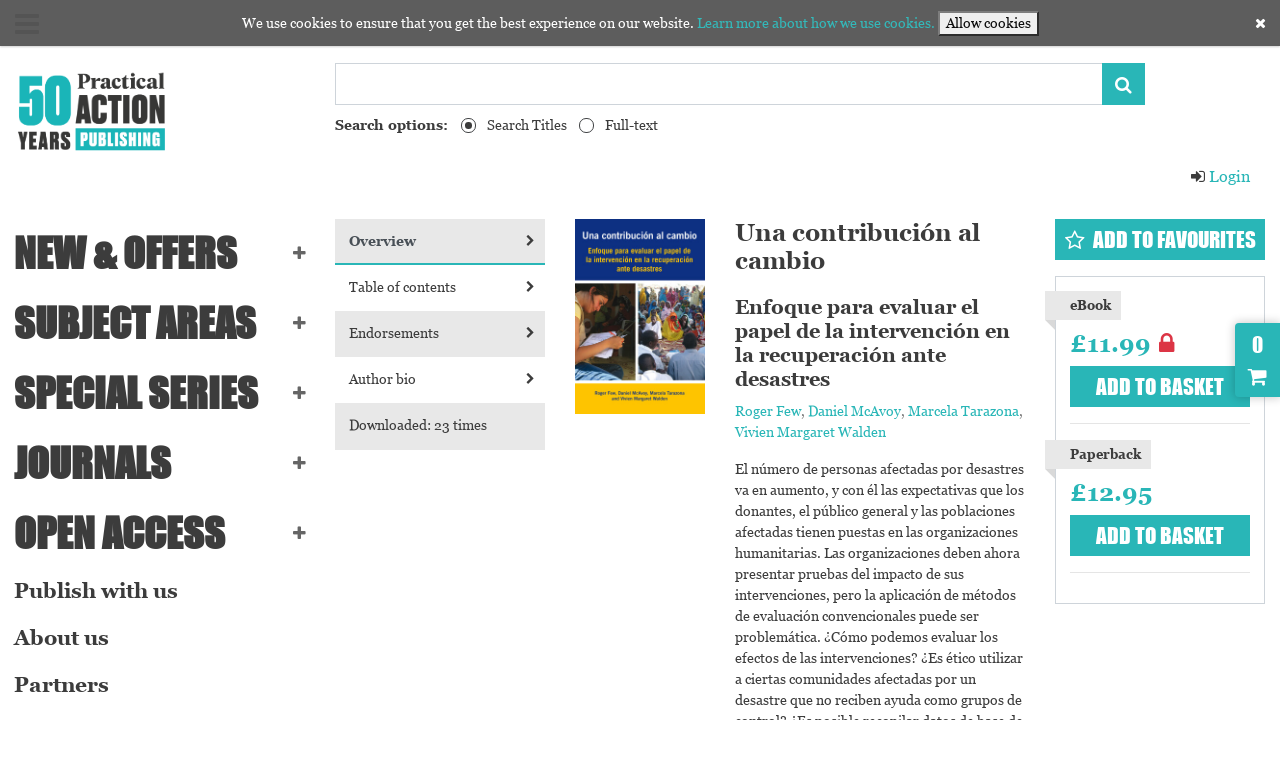

--- FILE ---
content_type: text/html; charset=UTF-8
request_url: https://practicalactionpublishing.com/book/2234/una-contribucion-al-cambio
body_size: 9583
content:
<!doctype html>
<html class="no-js" lang="">

<head>
    <meta charset="utf-8">
    <title>Una contribución al cambio</title>

    <meta name="viewport" content="width=device-width, initial-scale=1.0">
    <link rel="shortcut icon" href="https://practicalactionpublishing.com/favicon_paction.png">
    <meta name="_token" content="QsbhE4T076C7OvECybf5yYEBf3VS4qpz7nesjKW0" />
    <link rel="sitemap" href="https://practicalactionpublishing.com/sitemap.xml" type="application/xml" />
                            <meta name="citation_publisher" content="PRACTICAL ACTION PUBLISHING" />
                                <meta name="citation_title" content="Una contribución al cambio" />
                                <meta name="citation_publication_date" content="2014/01/01" />
                                <meta name="citation_online_date" content="2014/01/01" />
                                <meta name="citation_firstpage" content="1" />
                                <meta name="citation_lastpage" content="120" />
                                <meta name="citation_doi" content="10.3362/9781780448350" />
                                <meta name="citation_pdf_url" content="https://practicalactionpublishing.com/pdf/book/2234/una-contribucioacuten-al-cambio.pdf" />
                                <meta name="citation_isbn" content="9781780448350" />
                                <meta name="citation_xml_url" content="https://practicalactionpublishing.com/book/xml-file/2234" />
                                <meta name="citation_author" content="Roger Few" />
                                <meta name="citation_author" content="Daniel McAvoy" />
                                <meta name="citation_author" content="Marcela Tarazona" />
                                <meta name="citation_author" content="Vivien Margaret Walden" />
                            <style>
        em {
            background-color: #0bf2c0;
        }
    </style>
            <link rel="canonical" href="https://practicalactionpublishing.com/book/2234/una-contribucion-al-cambio">
        <link rel="stylesheet" href="https://practicalactionpublishing.com/assets_paction/bundle.css?assets_cache=20251031092530">
    <link href="https://practicalactionpublishing.com/assets_admin/plugins/bootstrap-datepicker/bootstrap-datepicker.min.css?assets_cache=20251031092530" rel="stylesheet"
          type="text/css"/>

        <!-- Google Tag Manager -->
    <script>(function(w,d,s,l,i){w[l]=w[l]||[];w[l].push({'gtm.start':
                new Date().getTime(),event:'gtm.js'});var f=d.getElementsByTagName(s)[0],
            j=d.createElement(s),dl=l!='dataLayer'?'&l='+l:'';j.async=true;j.src=
            'https://www.googletagmanager.com/gtm.js?id='+i+dl;f.parentNode.insertBefore(j,f);
        })(window,document,'script','dataLayer','GTM-W3PW9RN');
    </script>
    <!-- End Google Tag Manager -->
    
    <!-- Google tag (gtag.js) -->
    <script async src="https://www.googletagmanager.com/gtag/js?id=G-HSXG7F2WGB"></script>
    <script>
        window.dataLayer = window.dataLayer || [];
        function gtag(){dataLayer.push(arguments);}
        gtag('js', new Date());

        gtag('config', 'G-HSXG7F2WGB');
    </script>

    <script type='text/javascript' src='https://d1bxh8uas1mnw7.cloudfront.net/assets/embed.js'></script>
    <script src="https://www.google.com/recaptcha/api.js" async defer></script>
</head>

<body class="home">

<div class="header">
    
    <div class="header__left">
        <a href="#" class="burger-btn"><i class="fa fa-bars" aria-hidden="true"></i><span class="sr-only">Menu Expand</span></a>
        <a href="https://practicalactionpublishing.com" class="logo">
            <img src="https://practicalactionpublishing.com/assets_paction/images/logo.png" alt="logo">
        </a>
    </div>

    <div class="header__right">
        
        <div class="container-fluid">
            <div class="row">
                <div class="col align-self-center">
                        
                    <form action="https://practicalactionpublishing.com/search" class="form search-form">
                        <div class="input-group">
                            <label for="search-top-field" class="sr-only">Search Titles</label>
                            <input name="keywords" id="search-top-field" type="text" class="form-control" placeholder="Search..." value="" required>

                            <div class="input-group-append">
                                <button class="btn" type="submit"><i class="fa fa-search" aria-hidden="true"></i><span class="sr-only">Search</span></button>
                            </div>
                        </div>

                        <div class="form__group">
                            <h5>Search options:</h5>

                            <div class="input-group">
                                <div class="input-group-prepend">
                                    <div class="input-radio">
                                        <input id="search-title" aria-label="Search Titles" checked="checked" name="search_param" type="radio" value="title">
                                        <label for="search-title">Search Titles</label>
                                    </div>
                                </div>
                            </div>

                            <div class="input-group">
                                <div class="input-group-prepend">
                                    <div class="input-radio">
                                        <input id="search-full-text" aria-label="Full-text" name="search_param" type="radio" value="text">
                                        <label for="search-full-text">Full-text</label>
                                    </div>
                                </div>
                            </div>









                        </div>
                    </form>
                </div>

                <div class="col-auto align-self-end header-buttons">
                                            <a href="https://practicalactionpublishing.com/login" class="login-btn">
                            <i class="fa fa-sign-in" aria-hidden="true"></i>Login
                        </a>
                                    </div>
            </div>
        </div>
    </div>
</div>

<div class="wrapper menu-active">
    <div class="sidebar">
        <a href="#" class="burger-btn"><i class="fa fa-bars" aria-hidden="true"></i></a>

        <a href="https://practicalactionpublishing.com" class="logo">
            <img src="https://practicalactionpublishing.com/assets_paction/images/logo.png" alt="logo">
        </a>

        <div class="nav">
            <ul>




















                <li class="has-children ">
                        <span>
                            <a href="#">NEW & OFFERS</a>

                            <i class="fa fa-plus" aria-hidden="true"></i>
                        </span>

                    <ul>
                                                                                                                                                                                                                                                                                                                                                                                                                                                                                                                                                                                                                            <li><a href="https://practicalactionpublishing.com/book-subject/356/new-titles">New Titles</a></li>
                                                                                                                                                                                                                        <li><a href="https://practicalactionpublishing.com/book-subject/355/pre-order-titles">Pre-order Titles</a></li>
                                                                                                                                                                    <li><a href="https://practicalactionpublishing.com/book-subject/357/special-offers">Special Offers</a></li>
                                                                                                                                                                                                                                                                                        </ul>
                </li>


                <li class="has-children ">
                        <span>
                            <a href="#">SUBJECT AREAS</a>

                            <i class="fa fa-plus" aria-hidden="true"></i>
                        </span>

                    <ul>
                                                    <li class=" ">
    <span>
        <a href="https://practicalactionpublishing.com/book-subject/314/agriculture-and-food">Agriculture and Food</a>
            </span>
        <ul>
                    </ul>
    </li>
                                                    <li class=" ">
    <span>
        <a href="https://practicalactionpublishing.com/book-subject/305/built-environment">Built Environment</a>
            </span>
        <ul>
                    </ul>
    </li>
                                                    <li class=" ">
    <span>
        <a href="https://practicalactionpublishing.com/book-subject/311/country-profiles">Country Profiles</a>
            </span>
        <ul>
                    </ul>
    </li>
                                                    <li class=" ">
    <span>
        <a href="https://practicalactionpublishing.com/book-subject/306/disasters-and-emergencies">Disasters and Emergencies</a>
            </span>
        <ul>
                    </ul>
    </li>
                                                    <li class=" ">
    <span>
        <a href="https://practicalactionpublishing.com/book-subject/312/economic-and-business-development">Economic and Business Development</a>
            </span>
        <ul>
                    </ul>
    </li>
                                                    <li class=" ">
    <span>
        <a href="https://practicalactionpublishing.com/book-subject/309/education-research-and-training">Education, Research and Training</a>
            </span>
        <ul>
                    </ul>
    </li>
                                                    <li class=" ">
    <span>
        <a href="https://practicalactionpublishing.com/book-subject/304/environment-energy-and-climate-change">Environment, Energy and Climate Change</a>
            </span>
        <ul>
                    </ul>
    </li>
                                                    <li class=" ">
    <span>
        <a href="https://practicalactionpublishing.com/book-subject/315/gender">Gender</a>
            </span>
        <ul>
                    </ul>
    </li>
                                                    <li class=" ">
    <span>
        <a href="https://practicalactionpublishing.com/book-subject/301/global-public-health">Global Public Health</a>
            </span>
        <ul>
                    </ul>
    </li>
                                                    <li class=" ">
    <span>
        <a href="https://practicalactionpublishing.com/book-subject/313/latin-america-culture-and-politics">Latin America - Culture and Politics</a>
            </span>
        <ul>
                    </ul>
    </li>
                                                                                                        <li class=" ">
    <span>
        <a href="https://practicalactionpublishing.com/book-subject/303/ngo-management-and-advocacy">NGO Management and Advocacy</a>
            </span>
        <ul>
                    </ul>
    </li>
                                                    <li class=" ">
    <span>
        <a href="https://practicalactionpublishing.com/book-subject/308/participation">Participation</a>
            </span>
        <ul>
                    </ul>
    </li>
                                                                                                        <li class=" ">
    <span>
        <a href="https://practicalactionpublishing.com/book-subject/310/social-development">Social Development</a>
            </span>
        <ul>
                    </ul>
    </li>
                                                                                                        <li class=" ">
    <span>
        <a href="https://practicalactionpublishing.com/book-subject/351/sustainable-manufacturing">Sustainable Manufacturing</a>
            </span>
        <ul>
                    </ul>
    </li>
                                                    <li class=" ">
    <span>
        <a href="https://practicalactionpublishing.com/book-subject/317/technology">Technology</a>
            </span>
        <ul>
                    </ul>
    </li>
                                                    <li class=" ">
    <span>
        <a href="https://practicalactionpublishing.com/book-subject/320/urban-development">Urban Development</a>
            </span>
        <ul>
                    </ul>
    </li>
                                                    <li class=" ">
    <span>
        <a href="https://practicalactionpublishing.com/book-subject/302/water-sanitation-and-hygiene">Water, Sanitation and Hygiene</a>
            </span>
        <ul>
                    </ul>
    </li>
                                            </ul>
                </li>

                <li class="has-children ">
                        <span>
                            <a href="#">Special series</a>

                            <i class="fa fa-plus" aria-hidden="true"></i>
                        </span>

                    <ul>
                                                    <li><a href="https://practicalactionpublishing.com/book-series/50/agrarian-change-peasant-studies">Agrarian Change &amp; Peasant Studies</a></li>
                                                    <li><a href="https://practicalactionpublishing.com/book-series/24/critical-development-studies">Critical Development Studies</a></li>
                                                    <li><a href="https://practicalactionpublishing.com/book-series/94/energy-saving-trust-technical-guides">Energy Saving Trust Technical Guides</a></li>
                                                    <li><a href="https://practicalactionpublishing.com/book-series/82/farmer-first">Farmer First</a></li>
                                                    <li><a href="https://practicalactionpublishing.com/book-series/52/humanitarian-standards">Humanitarian Standards</a></li>
                                                    <li><a href="https://practicalactionpublishing.com/book-series/92/latin-america-bureau-books">Latin America Bureau Books</a></li>
                                                    <li><a href="https://practicalactionpublishing.com/book-series/86/practical-action">Practical Action</a></li>
                                                    <li><a href="https://practicalactionpublishing.com/book-series/79/practical-answers">Practical Answers</a></li>
                                                    <li><a href="https://practicalactionpublishing.com/book-series/60/practical-guides-for-organizational-financial-resilience">Practical Guides for Organizational &amp; Financial Resilience</a></li>
                                                    <li><a href="https://practicalactionpublishing.com/book-series/93/re-alliance-guides">Re-Alliance Guides</a></li>
                                                    <li><a href="https://practicalactionpublishing.com/book-series/22/working-in-gender-development">Working in Gender &amp; Development</a></li>
                                            </ul>
                </li>


                <li class="has-children ">
                        <span>
                            <a href="#">Journals</a>

                            <i class="fa fa-plus" aria-hidden="true"></i>
                        </span>

                    <ul>
                                                    <li><a href="https://practicalactionpublishing.com/journal/1/enterprise-development-amp-microfinance">Enterprise Development &amp; Microfinance</a></li>
                                                    <li><a href="https://practicalactionpublishing.com/journal/3/food-chain">Food Chain</a></li>
                                                    <li><a href="https://practicalactionpublishing.com/journal/2/waterlines">Waterlines</a></li>
                                            </ul>
                </li>
                <li class="has-children ">
                        <span>
                            <a href="#">Open Access</a>

                            <i class="fa fa-plus" aria-hidden="true"></i>
                        </span>

                    <ul>
                        <li>
                            <a href="https://practicalactionpublishing.com/open-access">Information</a>
                        </li>
                        <li>
                            <a href="/search?keywords=&search_param=title&type=any&series_id=&subject_id=&availability=open&year_from=&year_to=&order_by=created_at-desc">Browse resources</a>
                        </li>






                    </ul>
                </li>

                <li>
                    <a href="https://practicalactionpublishing.com/publish-with-us">Publish with us</a>
                </li>
                <li>
                    <a href="https://practicalactionpublishing.com/about">About us</a>
                </li>
                <li>
                    <a href="https://practicalactionpublishing.com/partners">Partners</a>
                </li>
                <li>
                    <a href="https://practicalactionpublishing.com/elibraries">eLibraries</a>
                </li>
                                                                                                                    
            </ul>
        </div>
    </div>

    <div class="main">
            
    

    <div class="section-article section-article-book tabs">
        <div class="row">
            <div class="col-md-3 mb-3">
                <div class="sr-only">Tabs navigation</div>
                <ul class="nav nav-tabs nav-tabs-vertical">
                    <li class="nav-item">
                        <a href="#tab1-1" class="nav-link active">Overview <i class="fa fa-chevron-right" aria-hidden="true"></i></a>
                    </li>
                    
                    
                    
                    
                    
                    
                    
                    
                    <li class="nav-item">
                        <a href="#tab1-3"
                           class="nav-link add-statistics-event"
                           data-type="click_toc"
                           data-item_type="book"
                           data-item_id="2234"
                        >Table of contents <i class="fa fa-chevron-right" aria-hidden="true"></i></a>
                    </li>
                    <li class="nav-item">
                        <a href="#tab1-4" class="nav-link">Endorsements <i class="fa fa-chevron-right" aria-hidden="true"></i></a>
                    </li>

                    <li class="nav-item">
                        <a href="#tab1-5" class="nav-link">Author bio <i class="fa fa-chevron-right" aria-hidden="true"></i></a>
                    </li>
                    

                    <li>
                        <a href="#" class="nav-link">
                            Downloaded: 23 times
                        </a>
                    </li>
                                    </ul>

            </div>

            <div class="col-md-6 mb-3">
                <div class="tab" id="tab1-1">
                    <div class="row">
                        <div class="col-md-4 mb-3">
                            <div class="section-image-wrapper">

                                <img src="https://practicalactionpublishing.com/images/books/2234.jpg?w=270&amp;h=&amp;fit=&amp;c=2&amp;assets_cache=20250625204054" alt="" class="section-image">
                            </div>
                        </div>

                        <div class="col-md-8">
                            <h4>
                                Una contribución al cambio
                            </h4>

                                                            <h5>
                                    Enfoque para evaluar el papel de la intervención en la recuperación ante desastres
                                </h5>
                            
                                                                                        <p><span style="color: #7A7A7A;">
                                                                                        <a href="https://practicalactionpublishing.com/authors/Few,%20Roger">Roger Few</a>, 
                                                                                    <a href="https://practicalactionpublishing.com/authors/McAvoy,%20Daniel">Daniel McAvoy</a>, 
                                                                                    <a href="https://practicalactionpublishing.com/authors/Tarazona,%20Marcela">Marcela Tarazona</a>, 
                                                                                    <a href="https://practicalactionpublishing.com/authors/Walden,%20Vivien%20Margaret">Vivien Margaret Walden</a>
                                                                                    </span></p>
                                                                                    <p>El número de personas afectadas por desastres va en aumento, y con él las expectativas que los donantes, el público general y las poblaciones afectadas tienen puestas en las organizaciones humanitarias. Las organizaciones deben ahora presentar pruebas del impacto de sus intervenciones, pero la aplicación de métodos de evaluación convencionales puede ser problemática. ¿Cómo podemos evaluar los efectos de las intervenciones? ¿Es ético utilizar a ciertas comunidades afectadas por un desastre que no reciben ayuda como grupos de control? ¿Es posible recopilar datos de base de personas que acaban de sufrir un trauma?<br />
<br />
Esta guía proporciona un método fiable y práctico para identificar la contribución de una organización a la hora de cambiar las vidas de las personas durante el período de recuperación tras la aparición de un desastre.<br />
Presenta 11 etapas en las que se acompaña a los evaluadores en el diseño de métodos cualitativos y cuantitativos, la recopilación de datos sobre el terreno y la presentación de las pruebas y del cambio. La guía Una contribución al cambio fomenta el reconocimiento de los esfuerzos llevados a cabo por las comunidades afectadas, así como del impacto de otros actores como los grupos gubernamentales o comunitarios.<br />
La guía Una contribución al cambio está dirigida a responsables humanitarios y personal sobre el terreno así como a investigadores especializados en la ayuda humanitaria y el desarrollo internacional.</p>
                            

                            <p>
                                Published: 2014 <br>
                                Pages: 120 <br>
                            </p>

                            
                            
                            
                            <p>eBook: 9781780448350</p>
                                                            <p>Paperback: 9781853398360</p>
                            
                            
                            <!-- <p>01.01.2014</p> -->
                        </div>
                    </div>
                </div>

                <div class="tab d-none" id="tab1-2">
                    El número de personas afectadas por desastres va en aumento, y con él las expectativas que los donantes, el público general y las poblaciones afectadas tienen puestas en las organizaciones humanitarias. Las organizaciones deben ahora presentar pruebas del impacto de sus intervenciones, pero la aplicación de métodos de evaluación convencionales puede ser problemática. ¿Cómo podemos evaluar los efectos de las intervenciones? ¿Es ético utilizar a ciertas comunidades afectadas por un desastre que no reciben ayuda como grupos de control? ¿Es posible recopilar datos de base de personas que acaban de sufrir un trauma?<br />
<br />
Esta guía proporciona un método fiable y práctico para identificar la contribución de una organización a la hora de cambiar las vidas de las personas durante el período de recuperación tras la aparición de un desastre.<br />
Presenta 11 etapas en las que se acompaña a los evaluadores en el diseño de métodos cualitativos y cuantitativos, la recopilación de datos sobre el terreno y la presentación de las pruebas y del cambio. La guía Una contribución al cambio fomenta el reconocimiento de los esfuerzos llevados a cabo por las comunidades afectadas, así como del impacto de otros actores como los grupos gubernamentales o comunitarios.<br />
La guía Una contribución al cambio está dirigida a responsables humanitarios y personal sobre el terreno así como a investigadores especializados en la ayuda humanitaria y el desarrollo internacional.
                </div>

                <div class="tab d-none" id="tab1-3">
                                            <div class="section section-accordion section-toc">
                            <div class="section__body">
                                <table id="toc">
                                    <colgroup>
                                        <col span="2" class="locations">
                                        <col span="2" class="actions">
                                    </colgroup>
                                    <thead>
                                    <tr>
                                        <th></th>
                                        <th></th>
                                        <th></th>
                                        <th></th>
                                    </tr>
                                    </thead>
                                    <tbody class="chapter">
                        <tr class="head">
                        <th class="toc-level-2"><span class="text">Preliminares (Contenido | Notas sobre los contribuyentes | Prólogo | Agradecimientos)</span></th>
                            <td class="count"><span class="text"></span></td>
                            <td class="action"></td>
                            </tr></tbody><tbody class="chapter">
                        <tr class="head">
                        <th class="toc-level-2"><span class="text">introducción</span></th>
                            <td class="count"><span class="text"></span></td>
                            <td class="action"></td>
                            </tr></tbody><tbody class="chapter">
                        <tr class="head">
                        <th class="toc-level-2"><span class="text">Primera parte: El enfoque</span></th>
                            <td class="count"><span class="text"></span></td>
                            <td class="action"></td>
                            </tr></tbody><tbody class="chapter">
                        <tr class="head">
                        <th class="toc-level-2"><span class="text">El énfasis en la evaluación de la "contribución"</span></th>
                            <td class="count"><span class="text"></span></td>
                            <td class="action"></td>
                            </tr></tbody><tbody class="chapter">
                        <tr class="head">
                        <th class="toc-level-2"><span class="text">Otros elementos que definen la metodología</span></th>
                            <td class="count"><span class="text"></span></td>
                            <td class="action"></td>
                            </tr></tbody><tbody class="chapter">
                        <tr class="head">
                        <th class="toc-level-2"><span class="text">Planificación y gestión</span></th>
                            <td class="count"><span class="text"></span></td>
                            <td class="action"></td>
                            </tr></tbody><tbody class="chapter">
                        <tr class="head">
                        <th class="toc-level-2"><span class="text">Parte Dos: herramientas y métodos de recolección de datos</span></th>
                            <td class="count"><span class="text"></span></td>
                            <td class="action"></td>
                            </tr></tbody><tbody class="chapter">
                        <tr class="head">
                        <th class="toc-level-2"><span class="text">diseño general</span></th>
                            <td class="count"><span class="text"></span></td>
                            <td class="action"></td>
                            </tr></tbody><tbody class="chapter">
                        <tr class="head">
                        <th class="toc-level-2"><span class="text">Pasos del 1 al 6</span></th>
                            <td class="count"><span class="text"></span></td>
                            <td class="action"></td>
                            </tr></tbody><tbody class="chapter">
                        <tr class="head">
                        <th class="toc-level-2"><span class="text">Tercera parte: Análisis y redactar</span></th>
                            <td class="count"><span class="text"></span></td>
                            <td class="action"></td>
                            </tr></tbody><tbody class="chapter">
                        <tr class="head">
                        <th class="toc-level-2"><span class="text">Pasos 7 al 11 de</span></th>
                            <td class="count"><span class="text"></span></td>
                            <td class="action"></td>
                            </tr></tbody><tbody class="chapter">
                        <tr class="head">
                        <th class="toc-level-2"><span class="text">Back Matter (Glosario | Referencias y recursos adicionales | Anexos)</span></th>
                            <td class="count"><span class="text"></span></td>
                            <td class="action"></td>
                            </tr></tbody>
                                </table>
                            </div>
                        </div>
                                    </div>

                <div class="tab d-none" id="tab1-4">
                                    </div>

                <div class="tab d-none" id="tab1-5">
                                                                        <p>
                                <a href="https://practicalactionpublishing.com/authors/Few,%20Roger">Roger Few</a><br />
                                Roger Few is a Senior Research Fellow at the University of East Anglia.
                            </p>
                                                    <p>
                                <a href="https://practicalactionpublishing.com/authors/McAvoy,%20Daniel">Daniel McAvoy</a><br />
                                Daniel McAvoy is a Lecturer at the University of East Anglia.
                            </p>
                                                    <p>
                                <a href="https://practicalactionpublishing.com/authors/Tarazona,%20Marcela">Marcela Tarazona</a><br />
                                Marcela Tarazona is a Senior Consultant at Oxford Policy Management.
                            </p>
                                                    <p>
                                <a href="https://practicalactionpublishing.com/authors/Walden,%20Vivien%20Margaret">Vivien Margaret Walden</a><br />
                                Vivien Walden is the global humanitarian monitoring, evaluation and learning adviser for Oxfam GB. She is currently piloting a methodology for measuring change in the lives of affected communities after a disaster response. Vivien holds a PhD from the University of Manchester in evaluation of behaviour change, with HIV in Zimbabwe as the area of research.
                            </p>
                                                            </div>
                <div class="tab d-none" id="tab1-6">
                                    </div>
                            </div>

            <div class="col-md-3 mb-3">
                                    <a href="https://practicalactionpublishing.com/login" class="btn btn-block rounded-0 mb-3"><i class="fa fa-star-o"></i><span class="pl-2">Add to favourites</span></a>
                
                <div class="box buy-box">
                                                                <span class="box-label">
                            eBook
                        </span>
                                                                                                

                    
                    
                    



                                                                                                                                            <h4><span style="color:#29b6b7">&pound;11.99</span><i class="fa fa-lock text-danger ml-2"></i></h4>
                                    

                                                                                    <a href="#" class="btn btn-block rounded-0 add-to-cart" data-id="2234" data-model="App\Book">Add to basket</a>
                                                                                                                        
                                                                                                                                                <hr>


                                                    <span class="box-label">
                            Paperback
                        </span>

                                                            <h4><span style="color:#29b6b7">&pound;12.95</span></h4>
                                                                        
                                    <a href="#" class="btn btn-block rounded-0 add-to-cart" data-id="2233" data-model="App\Book">Add to basket</a>
                                    
                                                                                        <hr>
                                            
                </div>

                <div class="d-block d-md-none">
                    <nav class="socials custom-socials">
    <ul>
        <li>
            <a href="https://www.facebook.com/sharer/sharer.php?u=https%3A%2F%2Fpracticalactionpublishing.com%2Fbook%2F2234%2Funa-contribucion-al-cambio&amp;title=Una%20contribuci%C3%B3n%20al%20cambio" target="_blank">
                <i class="fa fa-facebook-square" aria-hidden="true"></i>
            </a>
        </li>
        <li>
            <a href="https://bsky.app/profile/papublishing.bsky.social" target="_blank">
                <i class="fa-brands fa-bluesky" aria-hidden="true"></i>
            </a>
        </li>
        <li>
            <a href="http://www.linkedin.com/shareArticle?url=https%3A%2F%2Fpracticalactionpublishing.com%2Fbook%2F2234%2Funa-contribucion-al-cambio&amp;title=Una%20contribuci%C3%B3n%20al%20cambio&amp;mini=true" target="_blank">
                <i class="fa fa-linkedin-square" aria-hidden="true"></i>
            </a>
        </li>
    </ul>
</nav>
                </div>
            </div>
            <div class="col-12 col-md-9 align-self-start mb-5">
                <div class="section-search search-form">
    <div class="row">
        <div class="col pr-0">
            <form method="GET" action="https://practicalactionpublishing.com/book/2234/una-contribucion-al-cambio" accept-charset="UTF-8">
            <input class="form-control " id="search" autocomplete="off" placeholder="Search inside" name="search" type="text">
        </div>
        <div class="col-auto pl-0">
            <button type="submit" class="btn search-inside" data-type="book" data-id="2234"><i class="fa fa-search" aria-hidden="true"></i></button>
        </div>
        </form>
    </div>
    <div class="search-inside-result"></div>
</div>            </div>
            <div class="col-12 col-md-3 align-self-start d-none d-md-block">
                <nav class="socials custom-socials">
    <ul>
        <li>
            <a href="https://www.facebook.com/sharer/sharer.php?u=https%3A%2F%2Fpracticalactionpublishing.com%2Fbook%2F2234%2Funa-contribucion-al-cambio&amp;title=Una%20contribuci%C3%B3n%20al%20cambio" target="_blank">
                <i class="fa fa-facebook-square" aria-hidden="true"></i>
            </a>
        </li>
        <li>
            <a href="https://bsky.app/profile/papublishing.bsky.social" target="_blank">
                <i class="fa-brands fa-bluesky" aria-hidden="true"></i>
            </a>
        </li>
        <li>
            <a href="http://www.linkedin.com/shareArticle?url=https%3A%2F%2Fpracticalactionpublishing.com%2Fbook%2F2234%2Funa-contribucion-al-cambio&amp;title=Una%20contribuci%C3%B3n%20al%20cambio&amp;mini=true" target="_blank">
                <i class="fa fa-linkedin-square" aria-hidden="true"></i>
            </a>
        </li>
    </ul>
</nav>
            </div>
            <div class="col-12 mt-5">
                <h5>
                    You might also like:
                </h5>

                <div class="row">
                                            <div class="col-4 col-md-2 mb-3">
                            <a href="https://practicalactionpublishing.com/book/3006/development-and-disasters">
                                <img src="https://practicalactionpublishing.com/images/books/3006.jpg?w=270&amp;h=&amp;fit=&amp;c=2&amp;assets_cache=20250625204053" alt="Development and Disasters" class="section-image">
                            </a>
                        </div>
                                            <div class="col-4 col-md-2 mb-3">
                            <a href="https://practicalactionpublishing.com/book/3036/first-response-to-trauma">
                                <img src="https://practicalactionpublishing.com/images/books/3036.jpg?w=270&amp;h=&amp;fit=&amp;c=2&amp;assets_cache=20250626061054" alt="First Response to Trauma" class="section-image">
                            </a>
                        </div>
                                            <div class="col-4 col-md-2 mb-3">
                            <a href="https://practicalactionpublishing.com/book/3037/first-response-to-trauma-arabic">
                                <img src="https://practicalactionpublishing.com/images/books/3037.jpg?w=270&amp;h=&amp;fit=&amp;c=2&amp;assets_cache=20250626024054" alt="First Response to Trauma - Arabic" class="section-image">
                            </a>
                        </div>
                                            <div class="col-4 col-md-2 mb-3">
                            <a href="https://practicalactionpublishing.com/book/3015/standards-for-supporting-crop-related-livelihoods-in-emergencies-arabic">
                                <img src="https://practicalactionpublishing.com/images/books/3015.jpg?w=270&amp;h=&amp;fit=&amp;c=2&amp;assets_cache=20250626093055" alt="Standards for Supporting Crop-related Livelihoods in Emergencies Arabic" class="section-image">
                            </a>
                        </div>
                                            <div class="col-4 col-md-2 mb-3">
                            <a href="https://practicalactionpublishing.com/book/3011/normas-para-el-apoyo-a-los-medios-de-subsistencia-relativos-a-cultivos-en-emergencias">
                                <img src="https://practicalactionpublishing.com/images/books/3011.jpg?w=270&amp;h=&amp;fit=&amp;c=2&amp;assets_cache=20250626065055" alt="Normas para el apoyo a los medios de subsistencia relativos a cultivos en emergencias" class="section-image">
                            </a>
                        </div>
                                    </div>
            </div>
        </div>
    </div>

    </div>

    <div class="footer">
        <div class="row">
            <div class="col-md-8">
                <div class="footer__content">
                    <h1>
                        BIG CHANGE <small>starts small</small>
                    </h1>

                    <ul class="footer__nav">
                        <li><a href="https://practicalactionpublishing.com/shipping-and-returns">Shipping &amp; returns</a></li>
                        <li><a href="https://practicalactionpublishing.com/conditions-of-sale">Conditions of sale and purchase</a></li>
                        <li><a href="https://practicalactionpublishing.com/privacy">Privacy</a></li>
                        <li><a href="https://practicalactionpublishing.com/cookies">Cookies</a></li>
                        <li><a href="https://practicalactionpublishing.com/conditions-of-use">Conditions of use</a></li>
                        <li><a href="https://practicalactionpublishing.com/accessibility">Accessibility</a></li>
                    </ul>

                    <p>
                        Practical Action Publishing Ltd, Company Reg. No. 1159018, England, VAT No. GB 880 9924 76 is the wholly owned publishing arm of Practical Action, Reg. Charity No. 247257, and trades only in support of its parent charity objectives
                    </p>

                    <p>
                        &copy; 2025 Practical Action Publishing. All Rights Reserved.
                    </p>

                    <p class="footer__links">
                        <a href="https://www.cloudpublish.co.uk/" target="_blank">Publishing Platform by CloudPublish</a>
                        <a href="https://practicalactionpublishing.com/about">archived by CLOCKSS</a>
                        <a href="https://practicalactionpublishing.com/login/open-athens">accessed via OpenAthens</a>
                    </p>
                </div>
            </div>

            <div class="col-md-4">
                <div class="footer__content">
                    <p>
                        <strong>PRACTICAL ACTION PUBLISHING</strong> <br>
                        The Robbins Building<br>
                        25 Albert Street <br>
                        Rugby, CV21 2SD, <br>
                        United Kingdom
                    </p>

                    <p>
                        <strong>
                            Call us on +44(0)1926 634501
                        </strong>
                    </p>
                    <p>
                        <strong>
                            Email us at publishinginfo@practicalaction.org.uk
                        </strong>
                    </p>
                </div>

                <nav class="socials">
                    <ul>
                                                <li>
                            <a href="https://www.facebook.com/PracticalActionPublishing/" target="_blank">
                                <i class="fa fa-facebook-square" aria-hidden="true"></i>
                            </a>
                        </li>
                                                <li>
                            <a href="https://bsky.app/profile/papublishing.bsky.social" target="_blank">
                                <i class="fa-brands fa-bluesky" aria-hidden="true"></i>
                            </a>
                        </li>
                                                <li>
                            <a href="https://uk.linkedin.com/company/practical-action-publishing?trk=public_profile_topcard-current-company" target="_blank">
                                <i class="fa fa-linkedin-square" aria-hidden="true"></i>
                            </a>
                        </li>
                                            </ul>
                </nav>
            </div>
        </div>
    </div>

    <a href="#" class="btn show-cart-button">
        <span class="cart-items-count">0</span>

        <i class="fa fa-shopping-cart" aria-hidden="true"></i>
    </a>

    <div id="section-mini-cart" class="section-checkout">

    </div>
</div>
<div class="cookie-policy js-cookie-consent cookie-consent">
    <span class="cookie-consent__message">
        We use cookies to ensure that you get the best experience on our website. <a href="/cookies">Learn more about how we use cookies.</a>
    </span>
    <button class="js-cookie-consent-agree cookie-consent__agree">
        Allow cookies
    </button>
    <i class="fa fa-close" aria-hidden="true"></i>
</div>

    <script>

        window.laravelCookieConsent = (function () {

            const COOKIE_VALUE = 1;
            const COOKIE_DOMAIN = 'practicalactionpublishing.com';

            function consentWithCookies() {
                setCookie('laravel_cookie_consent', COOKIE_VALUE, 7300);
                hideCookieDialog();
            }

            function cookieExists(name) {
                return (document.cookie.split('; ').indexOf(name + '=' + COOKIE_VALUE) !== -1);
            }

            function hideCookieDialog() {
                const dialogs = document.getElementsByClassName('js-cookie-consent');

                for (let i = 0; i < dialogs.length; ++i) {
                    dialogs[i].style.display = 'none';
                }
            }

            function setCookie(name, value, expirationInDays) {
                const date = new Date();
                date.setTime(date.getTime() + (expirationInDays * 24 * 60 * 60 * 1000));
                document.cookie = name + '=' + value
                    + ';expires=' + date.toUTCString()
                    + ';domain=' + COOKIE_DOMAIN
                    + ';path=/';
            }

            if (cookieExists('laravel_cookie_consent')) {
                hideCookieDialog();
            }

            const buttons = document.getElementsByClassName('js-cookie-consent-agree');

            for (let i = 0; i < buttons.length; ++i) {
                buttons[i].addEventListener('click', consentWithCookies);
            }

            return {
                consentWithCookies: consentWithCookies,
                hideCookieDialog: hideCookieDialog
            };
        })();
    </script>

<script src="https://practicalactionpublishing.com/assets_paction/bundle.js?assets_cache=20251031092530"></script>
<script src="https://practicalactionpublishing.com/assets_admin/js/jquery.min.js?assets_cache=20251031092530"></script>
<script src="https://practicalactionpublishing.com/assets_admin/js/bootstrap.bundle.min.js?assets_cache=20251031092530"></script>
<script src="https://practicalactionpublishing.com/assets_admin/plugins/bootstrap-datepicker/bootstrap-datepicker.min.js?assets_cache=20251031092530"></script>

    <script>
        $(document).ready(function(){
            if( $('input#search').val() != ''){
                $('.search-inside').trigger('click');
            }
        });
    </script>


<!-- Google Tag Manager (noscript) -->
<noscript><iframe src="https://www.googletagmanager.com/ns.html?id=GTM-W3PW9RN" height="0" width="0" style="display:none;visibility:hidden"></iframe></noscript>
<!-- End Google Tag Manager (noscript) -->

</body>

</html>
